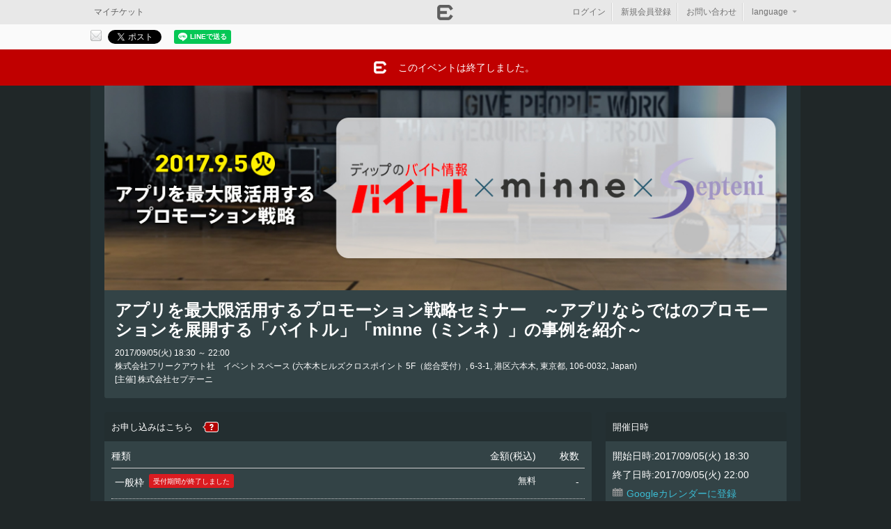

--- FILE ---
content_type: text/html; charset=utf-8
request_url: https://eventregist.com/e/web2app
body_size: 35987
content:
<!DOCTYPE html>
<html lang="ja" xmlns:og="http://ogp.me/ns#" xmlns:fb="http://ogp.me/ns/fb#">
<head>
<meta http-equiv="Content-Type" content="text/html; charset=utf-8" />
<meta name="title" content="アプリを最大限活用するプロモーション戦略セミナー　～アプリならではのプロモーションを展開する「バイトル」「minne（ミンネ）」の事例を紹介～｜EventRegist（イベントレジスト）" />
<meta name="keywords" content="アプリを最大限活用するプロモーション戦略セミナー　～アプリならではのプロモーションを展開する「バイトル」「minne（ミンネ）」の事例を紹介～,イベントレジスト,イベレジ,Event,Regist,イベント,event,イベント作成,チケット発行,イベント集金" />
<meta name="description" content="「アプリを最大限活用するプロモーション戦略セミナー　～アプリならではのプロモーションを展開する「バイトル」「minne（ミンネ）」の事例を紹介～」の告知ページです。" />
<meta name="format-detection" content="telephone=no" />
<meta name="viewport" content="width=device-width, user-scalable=no, initial-scale=1, maximum-scale=1" />
<meta property="og:title" content="アプリを最大限活用するプロモーション戦略セミナー　～アプリならではのプロモーションを展開する「バイトル」「minne（ミンネ）」の事例を紹介～｜EventRegist（イベントレジスト）" />
<meta property="og:type" content="eventregist:event" />
<meta property="og:image" content="https://er-static.s3.amazonaws.com/uploads/events/124b4c49d1afd004cdf94729355a947a78d66eee.jpg" />
<meta property="og:site_name" content="アプリを最大限活用するプロモーション戦略セミナー　～アプリならではのプロモーションを展開する「バイトル」「minne（ミンネ）」の事例を紹介～" />
<meta property="og:description" content="本イベントでは、アプリ／ブラウザ双方でサービスを展開される中でも特にアプリを重要視され、アプリならではのプロモーション展開を行われている企業のご担当者様にも登壇いただき、アプリに注力されている背景や具体的な施策内容についてお話頂きます。" />
<meta property="og:url" content="https://eventregist.com/e/web2app" />
<meta property="twitter:card" content="summary_large_image" />
<meta property="twitter:site" content="@eventregist" />
<meta property="twitter:description" content="本イベントでは、アプリ／ブラウザ双方でサービスを展開される中でも特にアプリを重要視され、アプリならではのプロモーション展開を行われている企業のご担当者様にも登壇いただき、アプリに注力されている背景や具体的な施策内容についてお話頂きます。" />
<meta property="twitter:title" content="アプリを最大限活用するプロモーション戦略セミナー　～アプリならではのプロモーションを展開する「バイトル」「minne（ミンネ）」の事例を紹介" />
<meta property="fb:app_id" content="276382125721993" />
<title>アプリを最大限活用するプロモーション戦略セミナー　～アプリならではのプロモーションを展開する「バイトル」「minne（ミンネ）」の事例を紹介～｜EventRegist（イベントレジスト）</title>
<link rel="alternate" hreflang="x-default" href="https://eventregist.com/e/web2app" />
<link rel="alternate" hreflang="ja" href="https://eventregist.com/e/web2app?lang=ja_JP" />
<link rel="alternate" hreflang="en" href="https://eventregist.com/e/web2app?lang=en_US" />
<link rel="alternate" type="application/json+oembed" href="https://eventregist.com/oembed?url=https%3A%2F%2Feventregist.com%2Fe%2Fweb2app" />
<link rel="shortcut icon" href="/favicon.ico" />
<link rel="stylesheet" type="text/css" media="screen,print" href="/css/v2/base.css" />
<link rel="stylesheet" type="text/css" media="screen,print" href="/css/v2/jquery-ui-1.13.2.css" />
<link rel="stylesheet" type="text/css" media="screen,print" href="/css/event.v2.css" />
<link rel="stylesheet" type="text/css" media="screen,print" href="/e/web2app/css?_tm=1504616404" />
<link rel="stylesheet" type="text/css" media="screen and (max-width: 768px)" href="/css/v2/sphone.event.css" />
<link rel="stylesheet" type="text/css" media="screen,print" href="/css/login.css" />
<script type="text/javascript" src="/js/html5.js"></script>
<script type="text/javascript" src="/js/v2/jquery-3.7.1.js"></script>
<script type="text/javascript" src="/js/v2/jquery-ui-1.13.2.js"></script>
<script type="text/javascript" src="/js/v2/jquery-migrate-3.5.2.min.js"></script>
<script type="text/javascript" src="/js/v2/jquery_migrate.js"></script>
<script type="text/javascript" src="/js/i18n.js"></script>
<script type="text/javascript" src="/js/v2/common-jq371.js"></script>
<script type="text/javascript" src="/js/heightLine.js"></script>
<script type="text/javascript" src="/js/jquery.embedly.min.js"></script>
<script type="text/javascript" src="/js/er_embedly.js"></script>
<script type="text/javascript" src="https://eventregist.com/js/routing.js"></script>
<script type="text/javascript" src="/js/sphone/event.v2-jq371.js"></script>
<script type="text/javascript" src="https://s3-ap-northeast-1.amazonaws.com/eventregist.com.static/attention/e/free_event.js"></script>
<script type="text/javascript" src="/js/login.js"></script>
<script type="text/javascript">
  var _fout_queue = _fout_queue || {}; if (_fout_queue.segment === void 0) _fout_queue.segment = {};
  if (_fout_queue.segment.queue === void 0) _fout_queue.segment.queue = [];

  _fout_queue.segment.queue.push({
      'user_id': 7180,
      'params': []
  });

  (function() {
    var el = document.createElement('script'); el.type = 'text/javascript'; el.async = true;
    el.src = (('https:' == document.location.protocol) ? 'https://' : 'http://') + 'js.fout.jp/segmentation.js';
    var s = document.getElementsByTagName('script')[0]; s.parentNode.insertBefore(el, s);
  })();
</script>
<script type="text/javascript">
var _gaq = _gaq || [];
_gaq.push(['_setAccount', 'UA-26071627-1']);
_gaq.push(['_setDomainName', 'eventregist.com']);
_gaq.push(['_trackPageview']);

(function() {
  var ga = document.createElement('script'); ga.type = 'text/javascript'; ga.async = true;
  ga.src = ('https:' == document.location.protocol ? 'https://ssl' : 'http://www') + '.google-analytics.com/ga.js';
  var s = document.getElementsByTagName('script')[0]; s.parentNode.insertBefore(ga, s);
})();
</script><script async src="https://www.googletagmanager.com/gtag/js?id=G-89SND331MF"></script>
<script>
  window.dataLayer = window.dataLayer || [];
  function gtag(){dataLayer.push(arguments);}
  gtag('js', new Date());

  gtag('config', 'G-89SND331MF');

</script></head>
<body class="body_event1">
<div id="fb-root"></div> <script>(function(d, s, id) {
  var js, fjs = d.getElementsByTagName(s)[0];
  if (d.getElementById(id)) return;
  js = d.createElement(s); js.id = id;
  js.src = "//connect.facebook.net/ja_JP/sdk.js#xfbml=1&version=v19.0";
  fjs.parentNode.insertBefore(js, fjs);
}(document, "script", "facebook-jssdk"));</script>






<div id="LW">
<div id="SDM">
    <div id="SDM1">
      <ul>
          <li>
          <a href="/e/web2app/order/login?nextUrl=https%3A%2F%2Feventregist.com%2Fe%2Fweb2app">ログイン</a>
            </li>
          <li>
          <a href="javascript:void(0)" onClick="openSignupPopup('/entry/er?event_code=web2app','https://eventregist.com/e/web2app');">新規会員登録</a>
            </li>
          <li>
              <a href="/e/web2app/contact/new" target="_self">主催者へのお問い合わせ</a>
            </li>
        </ul>
        <h2>言語</h2>
        <ul>
          <li class="selected">
              <a href="?lang=ja_JP">日本語</a>
            </li>
          <li class="">
              <a href="?lang=en_US">English</a>
            </li>
        </ul>
        <h2>EventRegist Co., Ltd.</h2>
        <ul>
          <li><a href="https://info.eventregist.com/ja/tos">ご利用規約</a></li>
          <li><a href="https://info.eventregist.com/ja/privacypolicy">プライバシーポリシー</a></li>
          <li><a href="https://info.eventregist.com/ja/privacypolicy#external_transmission">外部送信</a></li>
        </ul>
        <p class="copy">Copyright &copy; EventRegist Co., Ltd. All rights reserved.</p>
    </div><!-- /SDM1 -->
</div>

<div id="LW1">

<div id="SPGHeader" class="typeA">
<a href="javascript:void(0)" onClick="SDM()" class="btnSM">&nbsp;</a>
<h1>&nbsp;</h1>
<a href="/e/web2app/contact/new" target="_self" class="btnHLP">&nbsp;</a>
</div><!-- /SPGHeader -->

    <div id="header"><div id="headerW1">
        <h1><a href="/" title="EventRegist"><img alt="EventRegist" width="115" height="25" src="/img/event/logoHeader.png" /></a></h1>

        <div id="headNavBtns1">
        <ul class="tite">
            <li><a class="CA1" href="/ticket/list">マイチケット</a></li>
        </ul>
        </div>

        <div id="headLoginBox1">
            <ul>
              <li>
              <a href="/e/web2app/order/login?nextUrl=https%3A%2F%2Feventregist.com%2Fe%2Fweb2app">ログイン</a>
              </li>
              <li>
              <a href="javascript:void(0)" onClick="openSignupPopup('/entry/er?event_code=web2app','https://eventregist.com/e/web2app')">新規会員登録</a>
              </li>
                <li>
                    <a href="/e/web2app/contact/new" target="_self">お問い合わせ</a>
                </li>
                <li class="lastChild _dropDownHover" id="selectLangLi"><div class="menu _dropDownHover">
<a href="javascript:void(0)" class="w3">language<span class="ya">▼</span></a>
<div class="submenu dropDownBlock">
  <ul>
      <li class="selected"><a href="?lang=ja_JP">日本語</a></li>
      <li><a href="?lang=en_US">English</a></li>
  </ul><!-- /flags -->
</div>
</div><!-- menu _dropDownHover -->

<script type="text/javascript">
$(function(){
  $('._dropDownHover .dropDownBlock ul li a').each(function() {
    if (window.location.search) {
      $(this).attr('href', window.location.search + '&' + $(this).attr('href').substr(1));
    }
  });
  //言語選択メニューを表示する
  $('._dropDownHover').hover(
    function(){
      $(this).children('.dropDownBlock').show();
    },
    function(){
      $(this).children('.dropDownBlock').hide();
    }
  );
});
</script></li>
            </ul>
        </div><!-- /headLoginBox1 -->
       </div>
    </div><!-- /header/headerW1 -->





<div class="SDEventShare1 APkg clearfix">
  <div class="CDBm1 APkg">
    <p class="CP1">このイベントをシェア</p>
    <ul class="CL1 APkg" id="sn_share">

              <li id="share_btn_mail">
          <a href="mailto:?subject=%E3%82%A2%E3%83%97%E3%83%AA%E3%82%92%E6%9C%80%E5%A4%A7%E9%99%90%E6%B4%BB%E7%94%A8%E3%81%99%E3%82%8B%E3%83%97%E3%83%AD%E3%83%A2%E3%83%BC%E3%82%B7%E3%83%A7%E3%83%B3%E6%88%A6%E7%95%A5%E3%82%BB%E3%83%9F%E3%83%8A%E3%83%BC%E3%80%80%EF%BD%9E%E3%82%A2%E3%83%97%E3%83%AA%E3%81%AA%E3%82%89%E3%81%A7%E3%81%AF%E3%81%AE%E3%83%97%E3%83%AD%E3%83%A2%E3%83%BC%E3%82%B7%E3%83%A7%E3%83%B3%E3%82%92%E5%B1%95%E9%96%8B%E3%81%99%E3%82%8B%E3%80%8C%E3%83%90%E3%82%A4%E3%83%88%E3%83%AB%E3%80%8D%E3%80%8Cminne%EF%BC%88%E3%83%9F%E3%83%B3%E3%83%8D%EF%BC%89%E3%80%8D%E3%81%AE%E4%BA%8B%E4%BE%8B%E3%82%92%E7%B4%B9%E4%BB%8B%EF%BD%9E&body=%E3%82%A2%E3%83%97%E3%83%AA%E3%82%92%E6%9C%80%E5%A4%A7%E9%99%90%E6%B4%BB%E7%94%A8%E3%81%99%E3%82%8B%E3%83%97%E3%83%AD%E3%83%A2%E3%83%BC%E3%82%B7%E3%83%A7%E3%83%B3%E6%88%A6%E7%95%A5%E3%82%BB%E3%83%9F%E3%83%8A%E3%83%BC%E3%80%80%EF%BD%9E%E3%82%A2%E3%83%97%E3%83%AA%E3%81%AA%E3%82%89%E3%81%A7%E3%81%AF%E3%81%AE%E3%83%97%E3%83%AD%E3%83%A2%E3%83%BC%E3%82%B7%E3%83%A7%E3%83%B3%E3%82%92%E5%B1%95%E9%96%8B%E3%81%99%E3%82%8B%E3%80%8C%E3%83%90%E3%82%A4%E3%83%88%E3%83%AB%E3%80%8D%E3%80%8Cminne%EF%BC%88%E3%83%9F%E3%83%B3%E3%83%8D%EF%BC%89%E3%80%8D%E3%81%AE%E4%BA%8B%E4%BE%8B%E3%82%92%E7%B4%B9%E4%BB%8B%EF%BD%9E%0D%0Ahttps%3A%2F%2Feventregist.com%2Fe%2Fweb2app" title="メールで送る"><img src="/img/base/BtnShareMail1.gif" alt="メールで送る" /></a>
        </li><!-- /share_btn_mail -->
      
              <li id="share_btn_twitter">
          <a href="http://twitter.com/share" class="twitter-share-button" data-count="horizontal" data-url="https://eventregist.com/e/web2app" data-text="アプリを最大限活用するプロモーション戦略セミナー　～アプリならではのプロモーションを展開する「バイトル」「minne（ミンネ）」の事例を紹介～｜EventRegist（イベントレジスト）" data-lang="ja_JP">Tweet</a>
          <script type="text/javascript" defer src="https://platform.twitter.com/widgets.js"></script>
        </li><!-- /share_btn_twitter -->
      
                      <li id="share_btn_facebook">
          <div class="fb-share-button" data-href="https://eventregist.com/e/web2app" data-layout="button_count" data-size="small">
            <a target="_blank" href="https://www.facebook.com/sharer/sharer.php?u=https%3A%2F%2Fevent.com%2F&amp;src=sdkpreparse" class="fb-xfbml-parse-ignore">シェア</a>
          </div>
        </li><!-- /share_btn_facebook -->
              <li id="share_btn_line">
          <div class="line-it-button" data-lang="ja" data-type="share-a" data-ver="2" data-url="https://eventregist.com/e/web2app" style="display: none;"></div>
          <script src="https://d.line-scdn.net/r/web/social-plugin/js/thirdparty/loader.min.js" async="async" defer="defer"></script>
        </li><!-- /share_btn_line -->

      
    <!-- /CL1 --></ul>
  <!-- /CDBm1 --></div>
<!-- /SDEventShare1 --></div>



<div class="SDEventMsg1 SDEventMsg1_1"><div class="SDEventMsg1W1">
  <p class="CPIcon1">このイベントは終了しました。</p>
<!-- /SDEventMsg1/SDEventMsg1W1 --></div></div>

<div id="page">
<div id="pageW1" class="APkg">


<div id="SDEventHead">
<div id="SDEventHeadBody" class="clearfix">

<div class="image">
  <img src="https://er-static.s3.amazonaws.com/uploads/events/124b4c49d1afd004cdf94729355a947a78d66eee.jpg">
</div>


<div class="title">
    <h2 style="white-space: pre-wrap;">アプリを最大限活用するプロモーション戦略セミナー　～アプリならではのプロモーションを展開する「バイトル」「minne（ミンネ）」の事例を紹介～</h2>
    <h3>2017/09/05(火) 18:30 ～ 22:00</h3>
    <p>
      株式会社フリークアウト社　イベントスペース      (六本木ヒルズクロスポイント 5F（総合受付）, 6-3-1, 港区六本木, 東京都, 106-0032, Japan)
    </p>
    <p>[主催]&nbsp;株式会社セプテーニ</p>
</div>
</div><!-- /SDEventHeadBody -->
</div><!-- /SDEventHead -->

<div id="mainArea">

<section>
<div id="section">


<script type="text/javascript">
<!--
$(document).ready(function() {
  $('#rightArea a.oembed').toggleClass('oembed_small');
  $('#rightArea a.oembed').removeClass('oembed');
  embedly('.oembed', 450);
  embedly('.oembed_small', 200);
});

function orderTicket() {
    var itemTotal = 0;
    $('select.SSlct1').each(function(){
        itemTotal += Number($(this).val());
    });
    if(itemTotal > 0){
        document.forms['order'].submit();
    }
    else {
        alert('チケットの申込枚数を選択してください。');
        return false;
    }
}
//-->
</script>






<form name="order" id="ticket_order_form" method="post" action="https://eventregist.com/e/web2app/ticket"><input type="hidden" name="temp_order_core[id]" id="temp_order_core_id" /><input type="hidden" name="temp_order_core[_csrf_token]" value="cdb57125a3e5fe2c54f2375af7f9aaef" id="temp_order_core__csrf_token" />
<div class="SDEvent1 APkg">
  <h3 class="CH1">お申し込みはこちら<span class="SSToolTip1">
<img src="/img/base/IconQ2.png" /><span class="SSToolTip1W1"><a href="https://support.eventregist.com/ja/knowledge/204831447" target="er_help">チケットの申込方法</a><br /><a href="https://support.eventregist.com/ja/knowledge/204831447" target="er_help">対応決済方法</a><!-- attendBuyingMethod --></span>
</span></h3>


  <div class="CD1">


<script>
$(function(){
  if($('._typeSelectInput:checked')){
    $('._typeSelectInput:checked').parent().parent().parent().parent().parent().addClass('selected');
  }
  chkTypeSelected();
    $('._typeSelectInput').click(function(){
        clickTypeSelected($(this));
    });
    $('._typeSelect').hover(
      function(){ $(this).addClass('hover'); },
      function(){ $(this).removeClass('hover'); }
    );
});
function clickTypeSelected(tgt){
  if ($(tgt).parent().parent().parent().parent().parent('._typeSelect.selected').length == 0) {
    var name = $('._typeSelect.selected select').attr('name');
    $("select[name='" + name + "']").val(null);
    $('._typeSelect.selected').removeClass('selected');
    $(tgt).parent().parent().parent().parent().parent().addClass('selected');
    chkTypeSelected();
  }
}
function chkTypeSelected(){
    $('._typeSelect ul .ticket_num div select').hide();
    $('._typeSelect ul .ticket_num div .ticket_num_disable').show();
    $('._typeSelect.selected ul .ticket_num div select').show();
    $('._typeSelect.selected ul .ticket_num div .ticket_num_disable').hide();
}
</script>

<input type="hidden" name="temp_order_core[event_date_id]" value="21333" class="SSlct1" id="temp_order_core_event_date_id" />




    <ul class="SLEv1">
      
<li>
  <ul class="CLHead1 APkg">
    <li class="ticket_type"><div>種類</div></li>
    <li class="ticket_price"><div>金額(税込)</div></li>
    <li class="ticket_num"><div>枚数</div></li>
  <!-- /CLHead1 --></ul>
</li>



      <li id="ticket_row_1">
        <ul class="CL1 APkg">
          <li class="ticket_type"><div><span class="ticketName">一般枠</span><p class="submitAlert inline">受付期間が終了しました</p></div></li>
          <li class="ticket_price">
            
<div>無料</div>
          </li>
          <li class="ticket_num"><div style="padding-top:3px;">-</div></li>
        <!-- /CL1 --></ul>
      </li>
        <li id="ticket_row_2">
        <ul class="CL1 APkg">
          <li class="ticket_type"><div><span class="ticketName">ブログ・メディア執筆枠</span><p class="submitAlert inline">受付期間が終了しました</p></div></li>
          <li class="ticket_price">
            
<div>無料</div>
          </li>
          <li class="ticket_num"><div style="padding-top:3px;">-</div></li>
        <!-- /CL1 --></ul>
      </li>
      <!-- /SLEv1 --></ul>







  


  
  

  <!-- /CD1 --></div>
<!-- /SDEvent1 --></div>

</form>

<form name="new" id="couponForm" method="post" action="https://eventregist.com/e/web2app/ticket/coupon/new"><input type="hidden" name="coupon[coupon_code]" id="coupon_coupon_code" /><input type="hidden" name="coupon[_csrf_token]" value="49c94219be1c4a19d19b806ee1c9d47d" id="coupon__csrf_token" /></form>



<div class="SDEvent1 APkg">
  <h3 class="CH1">イベント概要</h3>
  <div class="CD1 eventDetailBlock">
    <p>※※※※※<span style="text-decoration: underline;"><strong>日程が変更となりました</strong></span>※※※※※<br /><strong>★変更前：8/8(火) &rarr; ★変更後：9/5(火)</strong><br />※※※※※※※※※※※※※※※※※※※※※</p>
<h2>イベント概要</h2>
スマートデバイスの急速な普及に伴い、ユーザーがアプリに触れる可処分時間は加速度的に増加しており、今後もその傾向は続いていくものと予想されます。一方で、リリースされるアプリの数はさらにそれを上回るペースで増加しており、アプリ間でのユーザーの奪い合いが激化し、「一度インストールしたユーザーにいかに継続的にアプリを利用してもらうか」というリテンション・リエンゲージメントの考え方が益々重要になってきています。<br /><br />
<p><span>本イベントでは、<strong>アプリ／ブラウザ双方でサービスを展開する</strong>中で、特にアプリを重要視し、アプリならではのプロモーション展開を行うディップ株式会社（アルバイト求人情報サイト「バイトル」提供）、GMOペパボ株式会社（ハンドメイドマーケット「minne」提供）よりスピーカーを招き、<strong>アプリに注力する背景や具体的な施策内容</strong>についてご紹介いたします。すでにアプリマーケティングに携わっている方だけでなく、これからご検討されている方もぜひ積極的にご参加下さい。<br /><br /></span><strong>セミナー終了後には懇親会</strong>も設けておりますので、業界関係者との交流を深める場としてもご活用下さい。<br /><br /><br /></p>
<h2>こんな方におすすめ</h2>
<ul>
<li>アプリに注力して成功している企業の事例が知りたい方</li>
<li>新しいマーケティングのトレンドが知りたい方</li>
<li>アプリユーザーの定着に課題を感じている方</li>
<li>アプリ／Web関わらず、サービスのプロモーションをご担当されている方</li>
</ul>
<span style="text-decoration: underline;">※競合他社様、個人事業主の方の参加は、ご遠慮いただいておりますのでご了承ください。</span><br /><br /><br />
<h2>登壇者</h2>
<span style="text-decoration: underline;">ディップ株式会社</span><br />マーケティング室　マネージャー　藤野 亮<br /><br />新卒でディップ株式会社入社。 メディアプロデュース部でサイト・アプリ設計・企画業務を約5年間、担当。2013年よりマーケティング室に異動し、バイトルのWebプロモーションを担当。2015年からはアプリプロモーションも展開を開始し、バイトルのデジタルプロモーション領域の戦略立案から実行に従事。<br /><br /><span style="text-decoration: underline;">GMOペパボ株式会社</span><br />社長室　マネージャー　杉山寛&nbsp;<br /><br />1981年生まれの東京都出身。2006年にブログサービス「JUGEM」のカスタマーサービス担当としてpaperboy&amp;co.（現GMOペパボ株式会社）に入社。その後、マネージャーとして「JUGEM」やショッピングモール「カラメル」などの運営責任者を経験し、現在は社長室のマネージャーとしてminneのプロモーション施策やウェブ広告などに携わっている。&nbsp;<br /><br /><span style="text-decoration: underline;">株式会社セプテーニ</span><br />アプリソリューション部　マネージャー　野村 知己<br /><br />2009年九州大学芸術工学部卒業後、株式会社セプテーニ入社。2015年1月、アプリソリューション室を責任者として立ち上げ、同年10月、同室を部に昇格。アプリマーケティングにおけるソリューション活用のコンサルティングなどを通じ、大手企業のプロモーション支援に従事。2010年、セプテーニグループ最優秀スタッフ賞受賞。2014年、同期入社社員中最速でマネージャー昇進。<br /><br />
<h2><br />プログラム</h2>
<div><span style="text-decoration: underline;"><strong>【第一部】</strong></span><br /><strong>ディップ株式会社</strong><br /><span style="text-decoration: underline;">◇バイトルが実践するアプリ活用のポイント（仮）</span><br />TVCMなどでも「バイトアプリはバイトル」など、アプリを活用したコミュニケーションを積極的に押し進める。そんなバイトルアプリの、インストールだけでなく「応募」してもらうためのグロース戦略とは？<br /><br /><strong>GMOペパボ株式会社</strong><br /><span style="text-decoration: underline;">◇minneのアプリ成長戦略とマーケティングへの取り組み（仮）</span><br />元々はWEBサービスとしてリリースされていたminneがアプリに注力するようになったきっかけとは？また、サービスが急速に成長する中で起こった問題や今後のチャレンジについてお話いたします。<br /><br /><span style="text-decoration: underline;"><strong>【第二部】</strong></span><br /><strong>株式会社セプテーニ</strong><br /><span style="text-decoration: underline;">◇リエンゲージメント広告を最大化する戦略と運用（仮）</span><br />チャレンジする企業が増え、その市場も伸びてきている「リエンゲージメント広告」。効率的に活用し、効果を上げていくために必要な準備・運用のTipsをご紹介<br /><br /><span style="text-decoration: underline;"><strong>【第三部】</strong></span><br />ディスカッション＋質疑応答<br /><br /><br /></div>
<h2>タイムテーブル</h2>
<table style="height: 289px;" width="335">
<tbody>
<tr>
<td>時刻</td>
<td>詳細</td>
</tr>
<tr>
<td>18:30-19:00</td>
<td>受付、オープン</td>
</tr>
<tr>
<td>19:00-19:10</td>
<td>会場案内・注意事項など</td>
</tr>
<tr>
<td>19:10-19:15</td>
<td>イントロ・乾杯</td>
</tr>
<tr>
<td>19:15-19:55</td>
<td>第一部</td>
</tr>
<tr>
<td>19:55-20:10</td>
<td>休憩</td>
</tr>
<tr>
<td>20:10-20:30</td>
<td>第二部</td>
</tr>
<tr>
<td>20:30-20:50</td>
<td>第三部・質疑応答</td>
</tr>
<tr>
<td>20:50-21:00</td>
<td>休憩（懇親会準備）</td>
</tr>
<tr>
<td>21:00-21:45</td>
<td>懇親会</td>
</tr>
<tr>
<td>21:45-22:00</td>
<td>撤収</td>
</tr>
</tbody>
</table>
<br /><br />
<h2>持ち物、注意事項など</h2>
<ul>
<li>競合他社様、個人事業主の方の参加は、ご遠慮いただいておりますのでご了承ください。</li>
<li>応募者多数の場合、抽選とさせて頂く可能性がございます。その旨事前にご了承下さい。</li>
<li>1社につき最大3名までの参加とさせて頂く場合がございます。その旨事前にご了承下さい。</li>
<li>ご本人確認のため受付にて名刺を頂戴しますので、名刺を2枚お持ちください。</li>
<li>会場には電源のご用意がありませんので、PCを充電してからお越し下さい。</li>
</ul>
<br /><br />
<h2>ブログ・メディア執筆枠について</h2>
当日のイベントの様子を個人もしくは会社ブログに書いて頂ける方を募集します！「ブログ・メディア執筆枠」として本ページからご応募ください。<br /><br /><br />
<h2>運営元の連絡先</h2>
<ul>
<li>企業名：株式会社セプテーニ</li>
<li>担当者名：野村知己</li>
<li>Email: appsol@septeni.co.jp</li>
</ul>
<br /><br />  <!-- /CD1 --></div>
<!-- /SDEvent1 --></div>












<!-- /section --></div>
</section>


<!-- /mainArea --></div>


<div id="rightArea">



<div class="SDEvent1">
	<p class="CH1">開催日時</p>
	<div class="CD1">
		<p class="AMBm5">開始日時:2017/09/05(火) 18:30</p>
		<p class="AMBm5">終了日時:2017/09/05(火) 22:00</p>
        <p class="AMBm5"><a href="https://www.google.com/calendar/render?action=TEMPLATE&amp;text=%E3%82%A2%E3%83%97%E3%83%AA%E3%82%92%E6%9C%80%E5%A4%A7%E9%99%90%E6%B4%BB%E7%94%A8%E3%81%99%E3%82%8B%E3%83%97%E3%83%AD%E3%83%A2%E3%83%BC%E3%82%B7%E3%83%A7%E3%83%B3%E6%88%A6%E7%95%A5%E3%82%BB%E3%83%9F%E3%83%8A%E3%83%BC%E3%80%80%EF%BD%9E%E3%82%A2%E3%83%97%E3%83%AA%E3%81%AA%E3%82%89%E3%81%A7%E3%81%AF%E3%81%AE%E3%83%97%E3%83%AD%E3%83%A2%E3%83%BC%E3%82%B7%E3%83%A7%E3%83%B3%E3%82%92%E5%B1%95%E9%96%8B%E3%81%99%E3%82%8B%E3%80%8C%E3%83%90%E3%82%A4%E3%83%88%E3%83%AB%E3%80%8D%E3%80%8Cminne%EF%BC%88%E3%83%9F%E3%83%B3%E3%83%8D%EF%BC%89%E3%80%8D%E3%81%AE%E4%BA%8B%E4%BE%8B%E3%82%92%E7%B4%B9%E4%BB%8B%EF%BD%9E&amp;dates=20170905T093000Z%2F20170905T130000Z&amp;details=%E8%A9%B3%E7%B4%B0%E3%81%AF%E3%81%93%E3%81%A1%E3%82%89%E3%82%92%E3%81%94%E8%A6%A7%E3%81%8F%E3%81%A0%E3%81%95%E3%81%84+https%3A%2F%2Feventregist.com%2Fe%2Fweb2app&amp;location=%E6%9D%B1%E4%BA%AC%E9%83%BD+%E6%B8%AF%E5%8C%BA%E5%85%AD%E6%9C%AC%E6%9C%A8+6-3-1+%E5%85%AD%E6%9C%AC%E6%9C%A8%E3%83%92%E3%83%AB%E3%82%BA%E3%82%AF%E3%83%AD%E3%82%B9%E3%83%9D%E3%82%A4%E3%83%B3%E3%83%88+5F%EF%BC%88%E7%B7%8F%E5%90%88%E5%8F%97%E4%BB%98%EF%BC%89&amp;output=xml" target="_blank" title="Googleカレンダーに登録" class="iconGCal">Googleカレンダーに登録</a></p>
    
	<!-- /CD1 --></div>
<!-- /SDEvent1 --></div>

<div class="SDEvent1">
  <p class="CH1">開催場所</p>
  <div class="CD1">
    <p class="AMBm10">
      株式会社フリークアウト社　イベントスペース    </p>
    <p class="AMBm10">
    東京都 港区六本木 6-3-1 六本木ヒルズクロスポイント 5F（総合受付）    </p>
    <p class="AMBm10 iconLink"><input type="text" class="strB _selectLink" value="https://goo.gl/HMi3S1" href="https://goo.gl/HMi3S1" target="_blank" readonly/></p>



    <div class="CDMap1" id="fnc_google_map_canvas">
      <iframe
        width="238"
        height="185"
        frameborder="0" style="border:0"
        src="https://www.google.com/maps/embed/v1/place?key=AIzaSyDfg685a1f65LifhOMrMMmljHD91gIPJrk&q=35.6608504,139.7282957&center=35.66087655095687,139.72881068413085&zoom=17&language=ja_JP"
        allowfullscreen>
      </iframe>
    </div>


  <!-- /CD1 --></div>
<!-- /SDEvent1 --></div>



<div class="SDEvent1">
  <p class="CH1">主催者情報</p>
  <div class="CD1">
    <div class="event_organizer">
      <div class="ph">
        <span><img src="https://er-static.s3.amazonaws.com/uploads/hosts/055d6dcde02a7c4aa432373abe158cab62c5e792.png" /></span>
     </div><!-- /ph -->

      <h3 class="title">
        株式会社セプテーニ      </h3>


      <ul class="data">
        <li class="AMBm10 iconTwitter"><a href="https://twitter.com/septeni_pr" target="_blank">@septeni_pr</a></li>
        <li class="AMBm10 iconFacebook"><a href="https://www.facebook.com/septenigroup/" target="_blank">septenigroup/</a></li>
      </ul>

    </div><!--/organizer -->
  <!-- /CD1 --></div>
<!-- /SDEvent1 --></div>


<script type="text/javascript">
<!--
var attendeeInfoListCount = 42;
var attendeeInfoListOffset = 0;
var attendeeInfoListLimit = 10;
$(function() {
  var loadAttendee = function(is_init) {
    var attendeeNo = attendeeInfoListCount;
    var offset = attendeeInfoListOffset;

    attendeeInfoListCount -= attendeeInfoListLimit;
    if (attendeeInfoListCount < 0) attendeeInfoListCount = 0;
    attendeeInfoListOffset += attendeeInfoListLimit;

    $.ajax({
      url: '/e/web2app/attendeeInfoList',
      data: {
        'offset': offset,
        'limit': attendeeInfoListLimit
      },
      type: "GET",
      dataType: "json",
      async: false,
      cache: false,
      success: function(attendeeList) {
        $("#fnc_attendee_info_list_loader").remove();

        var content = $("<ul></ul>").hide();
        $.each(attendeeList, function() {
          // 取得できた参加情報分だけ、生成する。
          var box = $("<div></div>").addClass("box").appendTo($("<li></li>").appendTo(content));

          var boxHead = $("<div></div>").addClass("head").addClass("clearfix").appendTo(box);
          $("<span></span>").addClass("no").text(attendeeNo).appendTo(boxHead);
          $("<span></span>").addClass("date").text(this.ordered_at).appendTo(boxHead);
          var icons = $("<span></span>").addClass("icons").appendTo(boxHead);
          if (this.twitter_id) {
            $("<a></a>").attr("href", "https://twitter.com/" + this.twitter_id).attr("target", "_blank").appendTo(icons).append(
              $("<img>").attr("src", "/img/event/iconTwitterS.png")
            );
          }
          if (this.facebook_url) {
  	        $("<a></a>").attr("href", this.facebook_url).attr("target", "_blank").appendTo(icons).append(
  	            $("<img>").attr("src", "/img/event/iconFacebookS.png")
  	        );
          }

          var boxBody = $("<div></div>").addClass("body").addClass("clearfix").appendTo(box);
          if (this.logo) {
            $("<div></div>").addClass("thumb").appendTo(boxBody).append(
              $("<img>").attr("src", this.logo)
            );
          }
          if (this.site_url_list.length > 0) {
            $("<h4></h4>").append($("<a></a>").attr("href", this.site_url_list[0]).attr("target", "_blank").text(this.nick_name)).appendTo(boxBody);
          } else {
            $("<h4></h4>").text(this.nick_name).appendTo(boxBody);
          }
          if (this.attend_comment) {
            $("<p></p>").text(this.attend_comment).appendTo(boxBody);
          }

          attendeeNo -= 1;
        });

        $("#partListModule").append(content);
        if (is_init) {
          content.show();
        } else {
          content.fadeIn();
        }

        // 次の参加情報がまだあるはずの場合
        if (attendeeInfoListCount > 0) {
          var nextLoader = $("<div></div>").hide().addClass("listFooter").attr("id", "fnc_attendee_info_list_loader").append(
            $("<a></a>").attr("href", "javascript:void(0);").text("もっとみる").append(
              $("<img>").attr("src", "/img/event/iconArrowA.png").attr("hspace", "3").attr("align", "absmiddle")
            ).click(function() { loadAttendee(false); })
          );

          $("#partListModule").append(nextLoader);
          if (is_init) {
            nextLoader.show();
          } else {
            nextLoader.fadeIn();
          }
        }
      }
    });
  };

  loadAttendee(true);
});
//-->
</script>

<div class="SDEvent1">
	<p class="CH1">参加者 (52)</p>
	<div class="CD1">
    	<div id="partListModule"></div>
	</div><!-- /CD1 -->
<!-- /SDEventRt1 --></div>



<!-- /rightArea --></div>

<!-- /page/pageW1 --></div>

</div>


<!-- IE判定用スクリプト -->
<script>
  $(window).on('load', function() {
    var userAgent = window.navigator.userAgent.toLowerCase();
    if(userAgent.indexOf('msie') !== -1 || userAgent.indexOf('trident') !== -1) {
      $("#browserCheck").dialog({
        width: 520,
        resizable: true,
        modal: true
      });
      $("#browserCheck a").blur();
    }
  });
</script>  

<div id="browserCheck" title="ご注意ください" style="display:none;">
  <h1 class="mt15">ご使用中のブラウザは「Internet Explorer」です。</h1>
  <p class="mt15 mb15">
    お使いのブラウザはサポートされていないため正常に申込みができません。<br>お手数ですが、別のブラウザからご利用ください。<br><a href='https://support.eventregist.com/ja/knowledge/system-requirements' target='_blank'>推奨ブラウザはこちらよりご確認いただけます。</a>  </p>
</div>

<footer class="foot_event1">
    <div id="footer"><div id="footerW1">
        <div id="eventFooter1">
            <h3><a href="/" title="EventRegist"><span>EventRegist</span></a></h3>
            <p class="AMBm5">このイベントは、イベントレジストで作成されています。</p>
            <ul class="CL1">
                <li><a href="https://info.eventregist.com/ja/tos">ご利用規約</a></li>
                <li><a href="https://info.eventregist.com/ja/privacypolicy">プライバシーポリシー</a></li>
                <li><a href="https://info.eventregist.com/ja/privacypolicy#external_transmission">外部送信</a></li>
            </ul>
            <p class="AFS14">&copy; EventRegist Co., Ltd. All rights reserved.</p>
        </div>
        <div id="eventFooter2">
          <p><a href="/e/web2app/contact/new" target="_self">主催者への問い合わせはこちら</a><span class="SSToolTip1">
<a href="https://support.eventregist.com/ja/knowledge/204136748" target="er_help"><img src="/img/base/IconQ2.png" /></a>
<span class="SSToolTip1W1"><a href="https://support.eventregist.com/ja/knowledge/204136748" target="er_help">イベント主催者へのお問い合わせ</a><!-- attendContact --></span>
</span></p>
        </div><!-- /eventFooter2 -->
    </div></div><!-- /footer/footerW1 -->
</footer>

<!-- /LW/LW1 --></div></div>


<!-- Start of Async HubSpot Analytics Code -->
    <script type="text/javascript">
        (function(d,s,i,r) {
            if (d.getElementById(i)){return;}
            var n=d.createElement(s),e=d.getElementsByTagName(s)[0];
            n.id=i;n.src='//js.hs-analytics.net/analytics/'+(Math.ceil(new Date()/r)*r)+'/357628.js';
            e.parentNode.insertBefore(n, e);
        })(document,"script","hs-analytics",300000);
    </script>
<!-- End of Async HubSpot Analytics Code -->
</body>
</html>


--- FILE ---
content_type: text/css; charset=utf-8
request_url: https://eventregist.com/e/web2app/css?_tm=1504616404
body_size: 3612
content:
/* イベント共通パーツ */
body {
    background-attachment:fixed;

    /** ページ全体の背景色 **/
    background-color: #202728;

}

/* メイン領域の背景色 */
#pageW1 {
    /* メイン領域の背景色の透明度を加え、rgba()で指定する */
    background-color:rgba(51,78,83,0.25);



    /* 透明度をOpacityに変換するサンプル
    {Opacity} = (100 - {透明度})/100;
    */
}

/* ヘッダー領域*/
#SDEventHeadBody {
    /** ヘッダー背景色 **/
    background-color:#334346;
}

#SDEventHeadBody h2,
#SDEventHeadBody h3,
#SDEventHeadBody p {
    color:#FFFFFF;
}

/* 文字色 */
.CL1 .ticket_type,
.CL1 .ticket_type div,
.SDEvent1,
.SDEvent1 .CD1,
.SLEv1,
.SDEventContact1 .CL1,
.SLSocialForm1 li .ttl,
.SLSocialForm1 li .question,
.SLSocialForm1 li .ttl.required,
.SLSocialForm1 li .question.required,
#section .SDEvent1 .CDallR,
.CD1.eventDetailBlock,
.erInquiryBlockBody,
.SDEvent1 .CD1 .newsBlock,
.user_organization_description,
input.strA
.SLSocialForm1 .data .notein,
.SLSocialForm1 li .ttl,
.SLSocialForm1 li .question,
.includeTerm.noborder,
.inquiryCheckBox
 {
    color:#FFFFFF;
}

.SDEvent1 .CD1 a,
input.strB {
    color:#3BBBD2;
}

.SDEvent1 .CH1,
.SDEventContact1 .CH1 {
    color:#FFFFFF;
}

/* ボーダー */
#promotionCodeBLock.typeB,
.eventListA li,
.eventListB li,
.SLEv1 li .CLHead1,
.SLEv1 li .CL1,
.SLSocialImport1,
.SDEventContact1 .CL1 li.heading {
    border-bottom-color:#CCCCCC;
}

#promotionCodeBLock,
.CDSubmit1 {
    border-top-color:#CCCCCC;
}

.SDEvent1,
.boxC,
.boxC .bbA,
.inputBoxB,
.inputBoxB h3,
.heading h3,
.selectSessionBlock .selectSessionBody,
.selectSessionBlock .selectSessionBody table,
.selectSessionBlock .selectSessionBody table th,
.selectSessionBlock .selectSessionBody table td,
#section .SDEvent1 .CDallR table,
.CD1.eventDetailBlock table,
.erInquiryBlockBody table,
.SDEvent1 .CD1 .newsBlock table,
#privacyBodyArea table,
.user_organization_description table,
#section .SDEvent1 .CDallR table td,
.CD1.eventDetailBlock table td,
.erInquiryBlockBody table td,
.SDEvent1 .CD1 .newsBlock table td,
#privacyBodyArea table td,
.user_organization_description table td,
#section .SDEvent1 .CDallR table th,
.CD1.eventDetailBlock table th,
.erInquiryBlockBody table td,
.SDEvent1 .CD1 .newsBlock table th,
#privacyBodyArea table th,
.user_organization_description table th,
.SDEventContact1,
.SDEvent1.mobileQRBlock,
.ticketSelectBlock {
    border-color:#CCCCCC;
}

#section .SDEvent1 .CDallR hr,
.CD1.eventDetailBlock hr,
.erInquiryBlockBody hr,
.SDEvent1 .CD1 .newsBlock hr,
#privacyBodyArea hr,
.user_organization_description hr {
    background-color:#CCCCCC;
}

/* 「枠線なし」の場合、以下を指定する */
.SDEvent1,
.SDEventContact1 {
    border:none !important;
}

/* 背景色 */
.SDEvent1 .CH1,
.SDEventContact1 .CH1 {
    background-color:#232E30;
}

.SDEvent1 .CD1,
.fb-like-box,
.fb-comments,
input.strA,
.SDEventContact1,
.SDEventRt1,
.SDEvent1.mobileQRBlock {
    background-color:#334346;
}

